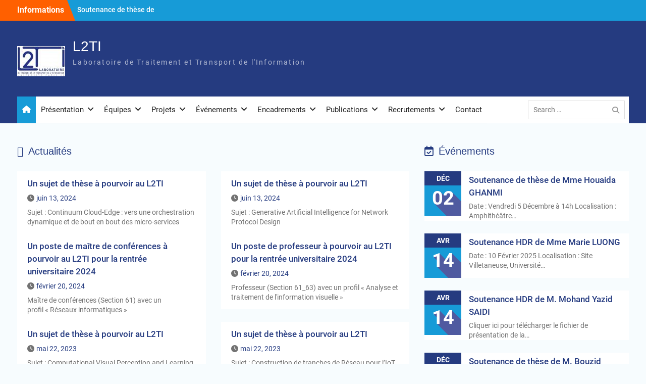

--- FILE ---
content_type: text/html; charset=UTF-8
request_url: https://www-l2ti.univ-paris13.fr/
body_size: 9916
content:
<!DOCTYPE html> <html lang="fr-FR"><head>
	    <meta charset="UTF-8">
    <meta name="viewport" content="width=device-width, initial-scale=1">
    <link rel="profile" href="http://gmpg.org/xfn/11">
    <link rel="pingback" href="https://www-l2ti.univ-paris13.fr/xmlrpc.php">
    
<meta name='robots' content='index, follow, max-image-preview:large, max-snippet:-1, max-video-preview:-1' />
	<style>img:is([sizes="auto" i], [sizes^="auto," i]) { contain-intrinsic-size: 3000px 1500px }</style>
	
	<!-- This site is optimized with the Yoast SEO plugin v26.5 - https://yoast.com/wordpress/plugins/seo/ -->
	<title>Accueil - L2TI</title>
	<link rel="canonical" href="https://www-l2ti.univ-paris13.fr/" />
	<meta property="og:locale" content="fr_FR" />
	<meta property="og:type" content="website" />
	<meta property="og:title" content="Accueil - L2TI" />
	<meta property="og:url" content="https://www-l2ti.univ-paris13.fr/" />
	<meta property="og:site_name" content="L2TI" />
	<meta property="article:modified_time" content="2019-06-19T12:50:37+00:00" />
	<meta name="twitter:card" content="summary_large_image" />
	<script type="application/ld+json" class="yoast-schema-graph">{"@context":"https://schema.org","@graph":[{"@type":"WebPage","@id":"https://www-l2ti.univ-paris13.fr/","url":"https://www-l2ti.univ-paris13.fr/","name":"Accueil - L2TI","isPartOf":{"@id":"https://www-l2ti.univ-paris13.fr/#website"},"about":{"@id":"https://www-l2ti.univ-paris13.fr/#organization"},"datePublished":"2019-02-13T08:28:53+00:00","dateModified":"2019-06-19T12:50:37+00:00","breadcrumb":{"@id":"https://www-l2ti.univ-paris13.fr/#breadcrumb"},"inLanguage":"fr-FR","potentialAction":[{"@type":"ReadAction","target":["https://www-l2ti.univ-paris13.fr/"]}]},{"@type":"BreadcrumbList","@id":"https://www-l2ti.univ-paris13.fr/#breadcrumb","itemListElement":[{"@type":"ListItem","position":1,"name":"Accueil"}]},{"@type":"WebSite","@id":"https://www-l2ti.univ-paris13.fr/#website","url":"https://www-l2ti.univ-paris13.fr/","name":"L2TI","description":"Laboratoire de Traitement et Transport de l&#039;Information","publisher":{"@id":"https://www-l2ti.univ-paris13.fr/#organization"},"potentialAction":[{"@type":"SearchAction","target":{"@type":"EntryPoint","urlTemplate":"https://www-l2ti.univ-paris13.fr/?s={search_term_string}"},"query-input":{"@type":"PropertyValueSpecification","valueRequired":true,"valueName":"search_term_string"}}],"inLanguage":"fr-FR"},{"@type":"Organization","@id":"https://www-l2ti.univ-paris13.fr/#organization","name":"L2TI","url":"https://www-l2ti.univ-paris13.fr/","logo":{"@type":"ImageObject","inLanguage":"fr-FR","@id":"https://www-l2ti.univ-paris13.fr/#/schema/logo/image/","url":"https://www-l2ti.univ-paris13.fr/wp-content/uploads/2019/01/cropped-l2tilogo-e1548673109483.jpg","contentUrl":"https://www-l2ti.univ-paris13.fr/wp-content/uploads/2019/01/cropped-l2tilogo-e1548673109483.jpg","width":95,"height":60,"caption":"L2TI"},"image":{"@id":"https://www-l2ti.univ-paris13.fr/#/schema/logo/image/"}}]}</script>
	<!-- / Yoast SEO plugin. -->


<link rel="alternate" type="application/rss+xml" title="L2TI &raquo; Flux" href="https://www-l2ti.univ-paris13.fr/feed/" />
<link rel="alternate" type="application/rss+xml" title="L2TI &raquo; Flux des commentaires" href="https://www-l2ti.univ-paris13.fr/comments/feed/" />
<script type="text/javascript">
/* <![CDATA[ */
window._wpemojiSettings = {"baseUrl":"https:\/\/s.w.org\/images\/core\/emoji\/16.0.1\/72x72\/","ext":".png","svgUrl":"https:\/\/s.w.org\/images\/core\/emoji\/16.0.1\/svg\/","svgExt":".svg","source":{"concatemoji":"https:\/\/www-l2ti.univ-paris13.fr\/wp-includes\/js\/wp-emoji-release.min.js?ver=6.8.3"}};
/*! This file is auto-generated */
!function(s,n){var o,i,e;function c(e){try{var t={supportTests:e,timestamp:(new Date).valueOf()};sessionStorage.setItem(o,JSON.stringify(t))}catch(e){}}function p(e,t,n){e.clearRect(0,0,e.canvas.width,e.canvas.height),e.fillText(t,0,0);var t=new Uint32Array(e.getImageData(0,0,e.canvas.width,e.canvas.height).data),a=(e.clearRect(0,0,e.canvas.width,e.canvas.height),e.fillText(n,0,0),new Uint32Array(e.getImageData(0,0,e.canvas.width,e.canvas.height).data));return t.every(function(e,t){return e===a[t]})}function u(e,t){e.clearRect(0,0,e.canvas.width,e.canvas.height),e.fillText(t,0,0);for(var n=e.getImageData(16,16,1,1),a=0;a<n.data.length;a++)if(0!==n.data[a])return!1;return!0}function f(e,t,n,a){switch(t){case"flag":return n(e,"\ud83c\udff3\ufe0f\u200d\u26a7\ufe0f","\ud83c\udff3\ufe0f\u200b\u26a7\ufe0f")?!1:!n(e,"\ud83c\udde8\ud83c\uddf6","\ud83c\udde8\u200b\ud83c\uddf6")&&!n(e,"\ud83c\udff4\udb40\udc67\udb40\udc62\udb40\udc65\udb40\udc6e\udb40\udc67\udb40\udc7f","\ud83c\udff4\u200b\udb40\udc67\u200b\udb40\udc62\u200b\udb40\udc65\u200b\udb40\udc6e\u200b\udb40\udc67\u200b\udb40\udc7f");case"emoji":return!a(e,"\ud83e\udedf")}return!1}function g(e,t,n,a){var r="undefined"!=typeof WorkerGlobalScope&&self instanceof WorkerGlobalScope?new OffscreenCanvas(300,150):s.createElement("canvas"),o=r.getContext("2d",{willReadFrequently:!0}),i=(o.textBaseline="top",o.font="600 32px Arial",{});return e.forEach(function(e){i[e]=t(o,e,n,a)}),i}function t(e){var t=s.createElement("script");t.src=e,t.defer=!0,s.head.appendChild(t)}"undefined"!=typeof Promise&&(o="wpEmojiSettingsSupports",i=["flag","emoji"],n.supports={everything:!0,everythingExceptFlag:!0},e=new Promise(function(e){s.addEventListener("DOMContentLoaded",e,{once:!0})}),new Promise(function(t){var n=function(){try{var e=JSON.parse(sessionStorage.getItem(o));if("object"==typeof e&&"number"==typeof e.timestamp&&(new Date).valueOf()<e.timestamp+604800&&"object"==typeof e.supportTests)return e.supportTests}catch(e){}return null}();if(!n){if("undefined"!=typeof Worker&&"undefined"!=typeof OffscreenCanvas&&"undefined"!=typeof URL&&URL.createObjectURL&&"undefined"!=typeof Blob)try{var e="postMessage("+g.toString()+"("+[JSON.stringify(i),f.toString(),p.toString(),u.toString()].join(",")+"));",a=new Blob([e],{type:"text/javascript"}),r=new Worker(URL.createObjectURL(a),{name:"wpTestEmojiSupports"});return void(r.onmessage=function(e){c(n=e.data),r.terminate(),t(n)})}catch(e){}c(n=g(i,f,p,u))}t(n)}).then(function(e){for(var t in e)n.supports[t]=e[t],n.supports.everything=n.supports.everything&&n.supports[t],"flag"!==t&&(n.supports.everythingExceptFlag=n.supports.everythingExceptFlag&&n.supports[t]);n.supports.everythingExceptFlag=n.supports.everythingExceptFlag&&!n.supports.flag,n.DOMReady=!1,n.readyCallback=function(){n.DOMReady=!0}}).then(function(){return e}).then(function(){var e;n.supports.everything||(n.readyCallback(),(e=n.source||{}).concatemoji?t(e.concatemoji):e.wpemoji&&e.twemoji&&(t(e.twemoji),t(e.wpemoji)))}))}((window,document),window._wpemojiSettings);
/* ]]> */
</script>
<style id='wp-emoji-styles-inline-css' type='text/css'>

	img.wp-smiley, img.emoji {
		display: inline !important;
		border: none !important;
		box-shadow: none !important;
		height: 1em !important;
		width: 1em !important;
		margin: 0 0.07em !important;
		vertical-align: -0.1em !important;
		background: none !important;
		padding: 0 !important;
	}
</style>
<link rel='stylesheet' id='wp-block-library-css' href='https://www-l2ti.univ-paris13.fr/wp-includes/css/dist/block-library/style.min.css?ver=6.8.3' type='text/css' media='all' />
<style id='wp-block-library-theme-inline-css' type='text/css'>
.wp-block-audio :where(figcaption){color:#555;font-size:13px;text-align:center}.is-dark-theme .wp-block-audio :where(figcaption){color:#ffffffa6}.wp-block-audio{margin:0 0 1em}.wp-block-code{border:1px solid #ccc;border-radius:4px;font-family:Menlo,Consolas,monaco,monospace;padding:.8em 1em}.wp-block-embed :where(figcaption){color:#555;font-size:13px;text-align:center}.is-dark-theme .wp-block-embed :where(figcaption){color:#ffffffa6}.wp-block-embed{margin:0 0 1em}.blocks-gallery-caption{color:#555;font-size:13px;text-align:center}.is-dark-theme .blocks-gallery-caption{color:#ffffffa6}:root :where(.wp-block-image figcaption){color:#555;font-size:13px;text-align:center}.is-dark-theme :root :where(.wp-block-image figcaption){color:#ffffffa6}.wp-block-image{margin:0 0 1em}.wp-block-pullquote{border-bottom:4px solid;border-top:4px solid;color:currentColor;margin-bottom:1.75em}.wp-block-pullquote cite,.wp-block-pullquote footer,.wp-block-pullquote__citation{color:currentColor;font-size:.8125em;font-style:normal;text-transform:uppercase}.wp-block-quote{border-left:.25em solid;margin:0 0 1.75em;padding-left:1em}.wp-block-quote cite,.wp-block-quote footer{color:currentColor;font-size:.8125em;font-style:normal;position:relative}.wp-block-quote:where(.has-text-align-right){border-left:none;border-right:.25em solid;padding-left:0;padding-right:1em}.wp-block-quote:where(.has-text-align-center){border:none;padding-left:0}.wp-block-quote.is-large,.wp-block-quote.is-style-large,.wp-block-quote:where(.is-style-plain){border:none}.wp-block-search .wp-block-search__label{font-weight:700}.wp-block-search__button{border:1px solid #ccc;padding:.375em .625em}:where(.wp-block-group.has-background){padding:1.25em 2.375em}.wp-block-separator.has-css-opacity{opacity:.4}.wp-block-separator{border:none;border-bottom:2px solid;margin-left:auto;margin-right:auto}.wp-block-separator.has-alpha-channel-opacity{opacity:1}.wp-block-separator:not(.is-style-wide):not(.is-style-dots){width:100px}.wp-block-separator.has-background:not(.is-style-dots){border-bottom:none;height:1px}.wp-block-separator.has-background:not(.is-style-wide):not(.is-style-dots){height:2px}.wp-block-table{margin:0 0 1em}.wp-block-table td,.wp-block-table th{word-break:normal}.wp-block-table :where(figcaption){color:#555;font-size:13px;text-align:center}.is-dark-theme .wp-block-table :where(figcaption){color:#ffffffa6}.wp-block-video :where(figcaption){color:#555;font-size:13px;text-align:center}.is-dark-theme .wp-block-video :where(figcaption){color:#ffffffa6}.wp-block-video{margin:0 0 1em}:root :where(.wp-block-template-part.has-background){margin-bottom:0;margin-top:0;padding:1.25em 2.375em}
</style>
<style id='classic-theme-styles-inline-css' type='text/css'>
/*! This file is auto-generated */
.wp-block-button__link{color:#fff;background-color:#32373c;border-radius:9999px;box-shadow:none;text-decoration:none;padding:calc(.667em + 2px) calc(1.333em + 2px);font-size:1.125em}.wp-block-file__button{background:#32373c;color:#fff;text-decoration:none}
</style>
<style id='global-styles-inline-css' type='text/css'>
:root{--wp--preset--aspect-ratio--square: 1;--wp--preset--aspect-ratio--4-3: 4/3;--wp--preset--aspect-ratio--3-4: 3/4;--wp--preset--aspect-ratio--3-2: 3/2;--wp--preset--aspect-ratio--2-3: 2/3;--wp--preset--aspect-ratio--16-9: 16/9;--wp--preset--aspect-ratio--9-16: 9/16;--wp--preset--color--black: #000;--wp--preset--color--cyan-bluish-gray: #abb8c3;--wp--preset--color--white: #ffffff;--wp--preset--color--pale-pink: #f78da7;--wp--preset--color--vivid-red: #cf2e2e;--wp--preset--color--luminous-vivid-orange: #ff6900;--wp--preset--color--luminous-vivid-amber: #fcb900;--wp--preset--color--light-green-cyan: #7bdcb5;--wp--preset--color--vivid-green-cyan: #00d084;--wp--preset--color--pale-cyan-blue: #8ed1fc;--wp--preset--color--vivid-cyan-blue: #0693e3;--wp--preset--color--vivid-purple: #9b51e0;--wp--preset--color--gray: #727272;--wp--preset--color--blue: #179bd7;--wp--preset--color--navy-blue: #253b80;--wp--preset--color--light-blue: #f7fcfe;--wp--preset--color--orange: #ff6000;--wp--preset--color--green: #77a464;--wp--preset--color--red: #e4572e;--wp--preset--color--yellow: #f4a024;--wp--preset--gradient--vivid-cyan-blue-to-vivid-purple: linear-gradient(135deg,rgba(6,147,227,1) 0%,rgb(155,81,224) 100%);--wp--preset--gradient--light-green-cyan-to-vivid-green-cyan: linear-gradient(135deg,rgb(122,220,180) 0%,rgb(0,208,130) 100%);--wp--preset--gradient--luminous-vivid-amber-to-luminous-vivid-orange: linear-gradient(135deg,rgba(252,185,0,1) 0%,rgba(255,105,0,1) 100%);--wp--preset--gradient--luminous-vivid-orange-to-vivid-red: linear-gradient(135deg,rgba(255,105,0,1) 0%,rgb(207,46,46) 100%);--wp--preset--gradient--very-light-gray-to-cyan-bluish-gray: linear-gradient(135deg,rgb(238,238,238) 0%,rgb(169,184,195) 100%);--wp--preset--gradient--cool-to-warm-spectrum: linear-gradient(135deg,rgb(74,234,220) 0%,rgb(151,120,209) 20%,rgb(207,42,186) 40%,rgb(238,44,130) 60%,rgb(251,105,98) 80%,rgb(254,248,76) 100%);--wp--preset--gradient--blush-light-purple: linear-gradient(135deg,rgb(255,206,236) 0%,rgb(152,150,240) 100%);--wp--preset--gradient--blush-bordeaux: linear-gradient(135deg,rgb(254,205,165) 0%,rgb(254,45,45) 50%,rgb(107,0,62) 100%);--wp--preset--gradient--luminous-dusk: linear-gradient(135deg,rgb(255,203,112) 0%,rgb(199,81,192) 50%,rgb(65,88,208) 100%);--wp--preset--gradient--pale-ocean: linear-gradient(135deg,rgb(255,245,203) 0%,rgb(182,227,212) 50%,rgb(51,167,181) 100%);--wp--preset--gradient--electric-grass: linear-gradient(135deg,rgb(202,248,128) 0%,rgb(113,206,126) 100%);--wp--preset--gradient--midnight: linear-gradient(135deg,rgb(2,3,129) 0%,rgb(40,116,252) 100%);--wp--preset--font-size--small: 13px;--wp--preset--font-size--medium: 20px;--wp--preset--font-size--large: 30px;--wp--preset--font-size--x-large: 42px;--wp--preset--font-size--normal: 14px;--wp--preset--font-size--huge: 36px;--wp--preset--spacing--20: 0.44rem;--wp--preset--spacing--30: 0.67rem;--wp--preset--spacing--40: 1rem;--wp--preset--spacing--50: 1.5rem;--wp--preset--spacing--60: 2.25rem;--wp--preset--spacing--70: 3.38rem;--wp--preset--spacing--80: 5.06rem;--wp--preset--shadow--natural: 6px 6px 9px rgba(0, 0, 0, 0.2);--wp--preset--shadow--deep: 12px 12px 50px rgba(0, 0, 0, 0.4);--wp--preset--shadow--sharp: 6px 6px 0px rgba(0, 0, 0, 0.2);--wp--preset--shadow--outlined: 6px 6px 0px -3px rgba(255, 255, 255, 1), 6px 6px rgba(0, 0, 0, 1);--wp--preset--shadow--crisp: 6px 6px 0px rgba(0, 0, 0, 1);}:where(.is-layout-flex){gap: 0.5em;}:where(.is-layout-grid){gap: 0.5em;}body .is-layout-flex{display: flex;}.is-layout-flex{flex-wrap: wrap;align-items: center;}.is-layout-flex > :is(*, div){margin: 0;}body .is-layout-grid{display: grid;}.is-layout-grid > :is(*, div){margin: 0;}:where(.wp-block-columns.is-layout-flex){gap: 2em;}:where(.wp-block-columns.is-layout-grid){gap: 2em;}:where(.wp-block-post-template.is-layout-flex){gap: 1.25em;}:where(.wp-block-post-template.is-layout-grid){gap: 1.25em;}.has-black-color{color: var(--wp--preset--color--black) !important;}.has-cyan-bluish-gray-color{color: var(--wp--preset--color--cyan-bluish-gray) !important;}.has-white-color{color: var(--wp--preset--color--white) !important;}.has-pale-pink-color{color: var(--wp--preset--color--pale-pink) !important;}.has-vivid-red-color{color: var(--wp--preset--color--vivid-red) !important;}.has-luminous-vivid-orange-color{color: var(--wp--preset--color--luminous-vivid-orange) !important;}.has-luminous-vivid-amber-color{color: var(--wp--preset--color--luminous-vivid-amber) !important;}.has-light-green-cyan-color{color: var(--wp--preset--color--light-green-cyan) !important;}.has-vivid-green-cyan-color{color: var(--wp--preset--color--vivid-green-cyan) !important;}.has-pale-cyan-blue-color{color: var(--wp--preset--color--pale-cyan-blue) !important;}.has-vivid-cyan-blue-color{color: var(--wp--preset--color--vivid-cyan-blue) !important;}.has-vivid-purple-color{color: var(--wp--preset--color--vivid-purple) !important;}.has-black-background-color{background-color: var(--wp--preset--color--black) !important;}.has-cyan-bluish-gray-background-color{background-color: var(--wp--preset--color--cyan-bluish-gray) !important;}.has-white-background-color{background-color: var(--wp--preset--color--white) !important;}.has-pale-pink-background-color{background-color: var(--wp--preset--color--pale-pink) !important;}.has-vivid-red-background-color{background-color: var(--wp--preset--color--vivid-red) !important;}.has-luminous-vivid-orange-background-color{background-color: var(--wp--preset--color--luminous-vivid-orange) !important;}.has-luminous-vivid-amber-background-color{background-color: var(--wp--preset--color--luminous-vivid-amber) !important;}.has-light-green-cyan-background-color{background-color: var(--wp--preset--color--light-green-cyan) !important;}.has-vivid-green-cyan-background-color{background-color: var(--wp--preset--color--vivid-green-cyan) !important;}.has-pale-cyan-blue-background-color{background-color: var(--wp--preset--color--pale-cyan-blue) !important;}.has-vivid-cyan-blue-background-color{background-color: var(--wp--preset--color--vivid-cyan-blue) !important;}.has-vivid-purple-background-color{background-color: var(--wp--preset--color--vivid-purple) !important;}.has-black-border-color{border-color: var(--wp--preset--color--black) !important;}.has-cyan-bluish-gray-border-color{border-color: var(--wp--preset--color--cyan-bluish-gray) !important;}.has-white-border-color{border-color: var(--wp--preset--color--white) !important;}.has-pale-pink-border-color{border-color: var(--wp--preset--color--pale-pink) !important;}.has-vivid-red-border-color{border-color: var(--wp--preset--color--vivid-red) !important;}.has-luminous-vivid-orange-border-color{border-color: var(--wp--preset--color--luminous-vivid-orange) !important;}.has-luminous-vivid-amber-border-color{border-color: var(--wp--preset--color--luminous-vivid-amber) !important;}.has-light-green-cyan-border-color{border-color: var(--wp--preset--color--light-green-cyan) !important;}.has-vivid-green-cyan-border-color{border-color: var(--wp--preset--color--vivid-green-cyan) !important;}.has-pale-cyan-blue-border-color{border-color: var(--wp--preset--color--pale-cyan-blue) !important;}.has-vivid-cyan-blue-border-color{border-color: var(--wp--preset--color--vivid-cyan-blue) !important;}.has-vivid-purple-border-color{border-color: var(--wp--preset--color--vivid-purple) !important;}.has-vivid-cyan-blue-to-vivid-purple-gradient-background{background: var(--wp--preset--gradient--vivid-cyan-blue-to-vivid-purple) !important;}.has-light-green-cyan-to-vivid-green-cyan-gradient-background{background: var(--wp--preset--gradient--light-green-cyan-to-vivid-green-cyan) !important;}.has-luminous-vivid-amber-to-luminous-vivid-orange-gradient-background{background: var(--wp--preset--gradient--luminous-vivid-amber-to-luminous-vivid-orange) !important;}.has-luminous-vivid-orange-to-vivid-red-gradient-background{background: var(--wp--preset--gradient--luminous-vivid-orange-to-vivid-red) !important;}.has-very-light-gray-to-cyan-bluish-gray-gradient-background{background: var(--wp--preset--gradient--very-light-gray-to-cyan-bluish-gray) !important;}.has-cool-to-warm-spectrum-gradient-background{background: var(--wp--preset--gradient--cool-to-warm-spectrum) !important;}.has-blush-light-purple-gradient-background{background: var(--wp--preset--gradient--blush-light-purple) !important;}.has-blush-bordeaux-gradient-background{background: var(--wp--preset--gradient--blush-bordeaux) !important;}.has-luminous-dusk-gradient-background{background: var(--wp--preset--gradient--luminous-dusk) !important;}.has-pale-ocean-gradient-background{background: var(--wp--preset--gradient--pale-ocean) !important;}.has-electric-grass-gradient-background{background: var(--wp--preset--gradient--electric-grass) !important;}.has-midnight-gradient-background{background: var(--wp--preset--gradient--midnight) !important;}.has-small-font-size{font-size: var(--wp--preset--font-size--small) !important;}.has-medium-font-size{font-size: var(--wp--preset--font-size--medium) !important;}.has-large-font-size{font-size: var(--wp--preset--font-size--large) !important;}.has-x-large-font-size{font-size: var(--wp--preset--font-size--x-large) !important;}
:where(.wp-block-post-template.is-layout-flex){gap: 1.25em;}:where(.wp-block-post-template.is-layout-grid){gap: 1.25em;}
:where(.wp-block-columns.is-layout-flex){gap: 2em;}:where(.wp-block-columns.is-layout-grid){gap: 2em;}
:root :where(.wp-block-pullquote){font-size: 1.5em;line-height: 1.6;}
</style>
<link rel='stylesheet' id='university-hub-font-awesome-css' href='https://www-l2ti.univ-paris13.fr/wp-content/themes/university-hub/third-party/font-awesome/css/font-awesome.min.css?ver=6.7.2' type='text/css' media='all' />
<link rel='stylesheet' id='university-hub-google-fonts-css' href='https://www-l2ti.univ-paris13.fr/wp-content/fonts/14f8737d35cb6a1cd63f22a0348a875b.css' type='text/css' media='all' />
<link rel='stylesheet' id='university-hub-style-css' href='https://www-l2ti.univ-paris13.fr/wp-content/themes/university-hub/style.css?ver=20251202-125631' type='text/css' media='all' />
<link rel='stylesheet' id='university-hub-block-style-css' href='https://www-l2ti.univ-paris13.fr/wp-content/themes/university-hub/css/blocks.css?ver=20211006' type='text/css' media='all' />
<link rel='stylesheet' id='tablepress-default-css' href='https://www-l2ti.univ-paris13.fr/wp-content/tablepress-combined.min.css?ver=51' type='text/css' media='all' />
<script type="text/javascript" src="https://www-l2ti.univ-paris13.fr/wp-includes/js/jquery/jquery.min.js?ver=3.7.1" id="jquery-core-js"></script>
<script type="text/javascript" src="https://www-l2ti.univ-paris13.fr/wp-includes/js/jquery/jquery-migrate.min.js?ver=3.4.1" id="jquery-migrate-js"></script>
<link rel="EditURI" type="application/rsd+xml" title="RSD" href="https://www-l2ti.univ-paris13.fr/xmlrpc.php?rsd" />
<link rel="alternate" title="oEmbed (JSON)" type="application/json+oembed" href="https://www-l2ti.univ-paris13.fr/wp-json/oembed/1.0/embed?url=https%3A%2F%2Fwww-l2ti.univ-paris13.fr%2F" />
<link rel="alternate" title="oEmbed (XML)" type="text/xml+oembed" href="https://www-l2ti.univ-paris13.fr/wp-json/oembed/1.0/embed?url=https%3A%2F%2Fwww-l2ti.univ-paris13.fr%2F&#038;format=xml" />
<link rel="icon" href="https://www-l2ti.univ-paris13.fr/wp-content/uploads/2023/10/cropped-cropped-l2tilogo-32x32.jpg" sizes="32x32" />
<link rel="icon" href="https://www-l2ti.univ-paris13.fr/wp-content/uploads/2023/10/cropped-cropped-l2tilogo-192x192.jpg" sizes="192x192" />
<link rel="apple-touch-icon" href="https://www-l2ti.univ-paris13.fr/wp-content/uploads/2023/10/cropped-cropped-l2tilogo-180x180.jpg" />
<meta name="msapplication-TileImage" content="https://www-l2ti.univ-paris13.fr/wp-content/uploads/2023/10/cropped-cropped-l2tilogo-270x270.jpg" />
</head>

<body class="home wp-singular page-template-default page page-id-999 wp-custom-logo wp-embed-responsive wp-theme-university-hub group-blog home-content-not-enabled global-layout-left-sidebar slider-disabled">

	
	    <div id="page" class="hfeed site">
    <a class="skip-link screen-reader-text" href="#content">Skip to content</a>
    		<div id="tophead">
			<div class="container">
									<div class="top-news">
						<span class="top-news-title">
												Informations						</span>
								<div id="news-ticker">
			<div class="news-ticker-inner-wrap">
									<div class="list">
						<a href="https://www-l2ti.univ-paris13.fr/2025/12/02/soutenance-de-these-de-mme-houaida-ghanmi/">Soutenance de thèse de Mme Houaida GHANMI</a>
					</div>
									<div class="list">
						<a href="https://www-l2ti.univ-paris13.fr/2025/04/14/soutenance-hdr-de-mme-marie-luong/">Soutenance HDR de Mme Marie LUONG</a>
					</div>
									<div class="list">
						<a href="https://www-l2ti.univ-paris13.fr/2025/04/14/soutenance-hdr-de-m-mohand-yazid-saidi/">Soutenance HDR de M. Mohand Yazid SAIDI</a>
					</div>
							</div> <!-- .news-ticker-inner-wrap -->
		</div><!-- #news-ticker -->
							</div> <!-- #top-news -->
				
									<div id="header-social">
						<div class="widget university_hub_widget_social"></div>					</div><!-- #header-social -->
				
							</div> <!-- .container -->
		</div><!--  #tophead -->
		<header id="masthead" class="site-header" role="banner"><div class="container">			    <div class="site-branding">

			<a href="https://www-l2ti.univ-paris13.fr/" class="custom-logo-link" rel="home" aria-current="page"><img width="95" height="60" src="https://www-l2ti.univ-paris13.fr/wp-content/uploads/2019/01/cropped-l2tilogo-e1548673109483.jpg" class="custom-logo" alt="L2TI" decoding="async" /></a>
													<div id="site-identity">
																		<h1 class="site-title"><a href="https://www-l2ti.univ-paris13.fr/" rel="home">L2TI</a></h1>
																						<p class="site-description">Laboratoire de Traitement et Transport de l&#039;Information</p>
									</div><!-- #site-identity -->
				    </div><!-- .site-branding -->
	    		<div id="quick-contact">
					</div><!-- #quick-contact -->

	    <div id="main-nav">
	    	<div class="menu-wrapper">
	    		<button id="menu-toggle" class="menu-toggle" aria-controls="main-menu" aria-expanded="false">
					<i class="fa fa-bars"></i>
          			<i class="fa fa-close"></i>
		    		<span class="menu-label">Menu</span>
		    	</button>

				<div class="menu-inside-wrapper">
					 <nav id="site-navigation" class="main-navigation" role="navigation">
						<div class="menu-menu-pricipal-container"><ul id="primary-menu" class="menu"><li id="menu-item-1003" class="menu-item menu-item-type-post_type menu-item-object-page menu-item-home current-menu-item page_item page-item-999 current_page_item menu-item-1003"><a href="https://www-l2ti.univ-paris13.fr/" aria-current="page"><i class="fa fa-home" aria-hidden="true"></i></a></li>
<li id="menu-item-926" class="menu-item menu-item-type-custom menu-item-object-custom menu-item-has-children menu-item-926"><a href="#">Présentation</a>
<ul class="sub-menu">
	<li id="menu-item-69" class="menu-item menu-item-type-post_type menu-item-object-page menu-item-69"><a href="https://www-l2ti.univ-paris13.fr/le-laboratoire/">Le laboratoire</a></li>
	<li id="menu-item-2428" class="menu-item menu-item-type-post_type menu-item-object-page menu-item-2428"><a href="https://www-l2ti.univ-paris13.fr/membres/">Membres</a></li>
	<li id="menu-item-1350" class="menu-item menu-item-type-post_type menu-item-object-page menu-item-1350"><a href="https://www-l2ti.univ-paris13.fr/chercheurs-invites/">Chercheurs invités</a></li>
	<li id="menu-item-67" class="menu-item menu-item-type-post_type menu-item-object-page menu-item-67"><a href="https://www-l2ti.univ-paris13.fr/les-anciens/">Anciens membres</a></li>
</ul>
</li>
<li id="menu-item-927" class="menu-item menu-item-type-custom menu-item-object-custom menu-item-has-children menu-item-927"><a href="#">Équipes</a>
<ul class="sub-menu">
	<li id="menu-item-75" class="menu-item menu-item-type-post_type menu-item-object-page menu-item-75"><a href="https://www-l2ti.univ-paris13.fr/multimedia/">Multimédia</a></li>
	<li id="menu-item-74" class="menu-item menu-item-type-post_type menu-item-object-page menu-item-74"><a href="https://www-l2ti.univ-paris13.fr/reseaux/">Réseaux</a></li>
</ul>
</li>
<li id="menu-item-928" class="menu-item menu-item-type-custom menu-item-object-custom menu-item-has-children menu-item-928"><a href="#">Projets</a>
<ul class="sub-menu">
	<li id="menu-item-3285" class="menu-item menu-item-type-custom menu-item-object-custom menu-item-has-children menu-item-3285"><a href="#">Contrats de recherche</a>
	<ul class="sub-menu">
		<li id="menu-item-3259" class="menu-item menu-item-type-post_type menu-item-object-page menu-item-3259"><a href="https://www-l2ti.univ-paris13.fr/contrats-recherche-multimedia/">Equipe Multimédia</a></li>
		<li id="menu-item-3284" class="menu-item menu-item-type-post_type menu-item-object-page menu-item-3284"><a href="https://www-l2ti.univ-paris13.fr/contrats-recherche-reseaux/">Equipe Réseaux</a></li>
	</ul>
</li>
</ul>
</li>
<li id="menu-item-929" class="menu-item menu-item-type-custom menu-item-object-custom menu-item-has-children menu-item-929"><a href="#">Événements</a>
<ul class="sub-menu">
	<li id="menu-item-2508" class="menu-item menu-item-type-post_type menu-item-object-page menu-item-2508"><a href="https://www-l2ti.univ-paris13.fr/seminaires-du-laboratoire/">Séminaires du laboratoire</a></li>
	<li id="menu-item-2486" class="menu-item menu-item-type-post_type menu-item-object-page menu-item-2486"><a href="https://www-l2ti.univ-paris13.fr/seminaires-de-lequipe-multimedia/">Séminaires de l’équipe Multimédia</a></li>
	<li id="menu-item-2494" class="menu-item menu-item-type-post_type menu-item-object-page menu-item-2494"><a href="https://www-l2ti.univ-paris13.fr/seminaires-de-lequipe-reseaux/">Séminaires de l’équipe Réseaux</a></li>
	<li id="menu-item-2500" class="menu-item menu-item-type-post_type menu-item-object-page menu-item-2500"><a href="https://www-l2ti.univ-paris13.fr/seminaires-des-doctorants/">Séminaires des doctorants</a></li>
	<li id="menu-item-149" class="menu-item menu-item-type-post_type menu-item-object-page menu-item-149"><a href="https://www-l2ti.univ-paris13.fr/conferences-et-ecoles/">Conférences, colloques et écoles</a></li>
</ul>
</li>
<li id="menu-item-2525" class="menu-item menu-item-type-custom menu-item-object-custom menu-item-has-children menu-item-2525"><a href="#">Encadrements</a>
<ul class="sub-menu">
	<li id="menu-item-2553" class="menu-item menu-item-type-custom menu-item-object-custom menu-item-has-children menu-item-2553"><a href="#">Stagiaires</a>
	<ul class="sub-menu">
		<li id="menu-item-2566" class="menu-item menu-item-type-post_type menu-item-object-page menu-item-2566"><a href="https://www-l2ti.univ-paris13.fr/stagiaires-de-lequipe-multimedia/">Stagiaires de l’équipe Multimédia</a></li>
		<li id="menu-item-2579" class="menu-item menu-item-type-post_type menu-item-object-page menu-item-2579"><a href="https://www-l2ti.univ-paris13.fr/stagiaires-de-lequipe-reseaux/">Stagiaires de l’équipe Réseaux</a></li>
	</ul>
</li>
	<li id="menu-item-2555" class="menu-item menu-item-type-custom menu-item-object-custom menu-item-has-children menu-item-2555"><a href="#">Thèses / HDR</a>
	<ul class="sub-menu">
		<li id="menu-item-2584" class="menu-item menu-item-type-post_type menu-item-object-page menu-item-2584"><a href="https://www-l2ti.univ-paris13.fr/theses-hdr-de-lequipe-multimedia/">Thèses / HDR de l’équipe Multimédia</a></li>
		<li id="menu-item-2556" class="menu-item menu-item-type-post_type menu-item-object-page menu-item-2556"><a href="https://www-l2ti.univ-paris13.fr/theses-hdr-de-lequipe-reseaux/">Thèses / HDR de l’équipe Réseaux</a></li>
	</ul>
</li>
</ul>
</li>
<li id="menu-item-931" class="menu-item menu-item-type-custom menu-item-object-custom menu-item-has-children menu-item-931"><a href="#">Publications</a>
<ul class="sub-menu">
	<li id="menu-item-3723" class="menu-item menu-item-type-custom menu-item-object-custom menu-item-has-children menu-item-3723"><a href="#">Equipe Multimédia</a>
	<ul class="sub-menu">
		<li id="menu-item-2759" class="menu-item menu-item-type-post_type menu-item-object-page menu-item-2759"><a href="https://www-l2ti.univ-paris13.fr/articles-multimedia-revues/">Revues internationales</a></li>
		<li id="menu-item-2762" class="menu-item menu-item-type-post_type menu-item-object-page menu-item-2762"><a href="https://www-l2ti.univ-paris13.fr/articles-multimedia-conferences/">Conférences internationales</a></li>
	</ul>
</li>
	<li id="menu-item-3724" class="menu-item menu-item-type-custom menu-item-object-custom menu-item-has-children menu-item-3724"><a href="#">Equipe Réseaux</a>
	<ul class="sub-menu">
		<li id="menu-item-3178" class="menu-item menu-item-type-post_type menu-item-object-page menu-item-3178"><a href="https://www-l2ti.univ-paris13.fr/articles-reseaux-revues/">Revues internationales</a></li>
		<li id="menu-item-3237" class="menu-item menu-item-type-post_type menu-item-object-page menu-item-3237"><a href="https://www-l2ti.univ-paris13.fr/articles-reseaux-conferences/">Conférences internationales</a></li>
	</ul>
</li>
</ul>
</li>
<li id="menu-item-930" class="menu-item menu-item-type-custom menu-item-object-custom menu-item-has-children menu-item-930"><a href="#">Recrutements</a>
<ul class="sub-menu">
	<li id="menu-item-3286" class="menu-item menu-item-type-custom menu-item-object-custom menu-item-has-children menu-item-3286"><a href="#">Stages et thèses</a>
	<ul class="sub-menu">
		<li id="menu-item-3292" class="menu-item menu-item-type-post_type menu-item-object-page menu-item-3292"><a href="https://www-l2ti.univ-paris13.fr/stages-theses-multimedia/">Equipe Multimédia</a></li>
		<li id="menu-item-3291" class="menu-item menu-item-type-post_type menu-item-object-page menu-item-3291"><a href="https://www-l2ti.univ-paris13.fr/stages-theses-reseaux/">Equipe Réseaux</a></li>
	</ul>
</li>
	<li id="menu-item-3293" class="menu-item menu-item-type-custom menu-item-object-custom menu-item-has-children menu-item-3293"><a href="#">Postdocs-ATER</a>
	<ul class="sub-menu">
		<li id="menu-item-3300" class="menu-item menu-item-type-post_type menu-item-object-page menu-item-3300"><a href="https://www-l2ti.univ-paris13.fr/postdocs-ater-multimedia/">Equipe Multimédia</a></li>
		<li id="menu-item-3299" class="menu-item menu-item-type-post_type menu-item-object-page menu-item-3299"><a href="https://www-l2ti.univ-paris13.fr/postdocs-ater-reseaux/">Equipe Réseaux</a></li>
	</ul>
</li>
	<li id="menu-item-3294" class="menu-item menu-item-type-custom menu-item-object-custom menu-item-has-children menu-item-3294"><a href="#">Enseignants-chercheurs</a>
	<ul class="sub-menu">
		<li id="menu-item-3306" class="menu-item menu-item-type-post_type menu-item-object-page menu-item-3306"><a href="https://www-l2ti.univ-paris13.fr/enseignants-chercheurs-multimedia/">Equipe Multimédia</a></li>
		<li id="menu-item-3305" class="menu-item menu-item-type-post_type menu-item-object-page menu-item-3305"><a href="https://www-l2ti.univ-paris13.fr/enseignants-chercheurs-reseaux/">Equipe Réseaux</a></li>
	</ul>
</li>
	<li id="menu-item-159" class="menu-item menu-item-type-post_type menu-item-object-page menu-item-159"><a href="https://www-l2ti.univ-paris13.fr/administratifs-et-ingenieurs/">Administratifs et ingénieurs</a></li>
</ul>
</li>
<li id="menu-item-51" class="menu-item menu-item-type-post_type menu-item-object-page menu-item-51"><a href="https://www-l2ti.univ-paris13.fr/contact/">Contact</a></li>
</ul></div>					</nav><!-- #site-navigation -->

								        				        <div class="header-search-box">
				        	<div class="search-box-wrap">
	<form role="search" method="get" class="search-form" action="https://www-l2ti.univ-paris13.fr/">
		<label>
		<span class="screen-reader-text">Search for:</span>
			<input class="search-field" placeholder="Search &hellip;" value="" name="s" type="search">
		</label>
		<input class="search-submit" value="&#xf002;" type="submit">
	</form><!-- .search-form -->
</div><!-- .search-box-wrap -->
				        </div>
		        	
				</div>
			</div>
	    </div> <!-- #main-nav -->
	        </div><!-- .container --></header><!-- #masthead -->
	<div id="front-page-home-sections" class="widget-area"><div id="university-hub-news-and-events" class="home-section-news-and-events">
	<div class="container">
		<div class="inner-wrapper">
			<div class="recent-news">
				<h2>Actualités</h2>
				
									<div class="inner-wrapper">

						
							<div class="news-post">
								
								<div class="news-content">
									<h3><a href="https://www-l2ti.univ-paris13.fr/2024/06/13/un-sujet-de-these-a-pourvoir-au-l2ti-9/">Un sujet de thèse à pourvoir au L2TI</a></h3>
									<div class="block-meta">
										<span class="posted-on"><a href="https://www-l2ti.univ-paris13.fr/2024/06/13/un-sujet-de-these-a-pourvoir-au-l2ti-9/">juin 13, 2024</a></span>
																			</div><!-- .block-meta -->
									<p>Sujet : Continuum Cloud-Edge : vers une orchestration dynamique et de bout en bout des micro-services</p>
								</div><!-- .news-content -->

							</div><!-- .news-post -->
						
							<div class="news-post">
								
								<div class="news-content">
									<h3><a href="https://www-l2ti.univ-paris13.fr/2024/06/13/un-sujet-de-these-a-pourvoir-au-l2ti-8/">Un sujet de thèse à pourvoir au L2TI</a></h3>
									<div class="block-meta">
										<span class="posted-on"><a href="https://www-l2ti.univ-paris13.fr/2024/06/13/un-sujet-de-these-a-pourvoir-au-l2ti-8/">juin 13, 2024</a></span>
																			</div><!-- .block-meta -->
									<p>Sujet : Generative Artificial Intelligence for Network Protocol Design</p>
								</div><!-- .news-content -->

							</div><!-- .news-post -->
						
							<div class="news-post">
								
								<div class="news-content">
									<h3><a href="https://www-l2ti.univ-paris13.fr/2024/02/20/un-poste-de-maitre-de-conferences-a-pourvoir-au-l2ti-pour-la-rentree-universitaire-2024/">Un poste de maître de conférences à pourvoir au L2TI pour la rentrée universitaire 2024</a></h3>
									<div class="block-meta">
										<span class="posted-on"><a href="https://www-l2ti.univ-paris13.fr/2024/02/20/un-poste-de-maitre-de-conferences-a-pourvoir-au-l2ti-pour-la-rentree-universitaire-2024/">février 20, 2024</a></span>
																			</div><!-- .block-meta -->
									<p>Maître de conférences (Section 61) avec un profil « Réseaux informatiques »</p>
								</div><!-- .news-content -->

							</div><!-- .news-post -->
						
							<div class="news-post">
								
								<div class="news-content">
									<h3><a href="https://www-l2ti.univ-paris13.fr/2024/02/20/un-poste-de-professeur-a-pourvoir-au-l2ti-pour-la-rentree-universitaire-2024/">Un poste de professeur à pourvoir au L2TI pour la rentrée universitaire 2024</a></h3>
									<div class="block-meta">
										<span class="posted-on"><a href="https://www-l2ti.univ-paris13.fr/2024/02/20/un-poste-de-professeur-a-pourvoir-au-l2ti-pour-la-rentree-universitaire-2024/">février 20, 2024</a></span>
																			</div><!-- .block-meta -->
									<p>Professeur (Section 61_63) avec un profil « Analyse et traitement de l'information visuelle »</p>
								</div><!-- .news-content -->

							</div><!-- .news-post -->
						
							<div class="news-post">
								
								<div class="news-content">
									<h3><a href="https://www-l2ti.univ-paris13.fr/2023/05/22/un-sujet-de-these-a-pourvoir-au-l2ti-7/">Un sujet de thèse à pourvoir au L2TI</a></h3>
									<div class="block-meta">
										<span class="posted-on"><a href="https://www-l2ti.univ-paris13.fr/2023/05/22/un-sujet-de-these-a-pourvoir-au-l2ti-7/">mai 22, 2023</a></span>
																			</div><!-- .block-meta -->
									<p>Sujet : Computational Visual Perception and Learning Framework for Quality-Driven Medical Imaging</p>
								</div><!-- .news-content -->

							</div><!-- .news-post -->
						
							<div class="news-post">
								
								<div class="news-content">
									<h3><a href="https://www-l2ti.univ-paris13.fr/2023/05/22/un-sujet-de-these-a-pourvoir-au-l2ti-6/">Un sujet de thèse à pourvoir au L2TI</a></h3>
									<div class="block-meta">
										<span class="posted-on"><a href="https://www-l2ti.univ-paris13.fr/2023/05/22/un-sujet-de-these-a-pourvoir-au-l2ti-6/">mai 22, 2023</a></span>
																			</div><!-- .block-meta -->
									<p>Sujet : Construction de tranches de Réseau pour l’IoT en utilisant le SDN pour adapter de façon autonome et dynamique&hellip;</p>
								</div><!-- .news-content -->

							</div><!-- .news-post -->
						
							<div class="news-post">
								
								<div class="news-content">
									<h3><a href="https://www-l2ti.univ-paris13.fr/2023/05/22/un-sujet-de-these-a-pourvoir-au-l2ti-5/">Un sujet de thèse à pourvoir au L2TI</a></h3>
									<div class="block-meta">
										<span class="posted-on"><a href="https://www-l2ti.univ-paris13.fr/2023/05/22/un-sujet-de-these-a-pourvoir-au-l2ti-5/">mai 22, 2023</a></span>
																			</div><!-- .block-meta -->
									<p>Sujet : Sélection et optimisation des technologies véhiculaires pour la connectivité de bout-en-bout et la continuité de services des applications</p>
								</div><!-- .news-content -->

							</div><!-- .news-post -->
						
							<div class="news-post">
								
								<div class="news-content">
									<h3><a href="https://www-l2ti.univ-paris13.fr/2023/04/26/un-poste-dater-a-pourvoir-au-l2ti-pour-lannee-universitaire-2023-2024/">Un poste d&rsquo;ATER à pourvoir au L2TI pour l&rsquo;année universitaire 2023-2024</a></h3>
									<div class="block-meta">
										<span class="posted-on"><a href="https://www-l2ti.univ-paris13.fr/2023/04/26/un-poste-dater-a-pourvoir-au-l2ti-pour-lannee-universitaire-2023-2024/">avril 26, 2023</a></span>
																			</div><!-- .block-meta -->
									<p>ATER (Section 61-63) avec un profil « traitement du signal et électronique »</p>
								</div><!-- .news-content -->

							</div><!-- .news-post -->
						
							<div class="news-post">
								
								<div class="news-content">
									<h3><a href="https://www-l2ti.univ-paris13.fr/2022/02/09/un-poste-de-professeur-a-pourvoir-au-l2ti/">Un poste de professeur à pourvoir au L2TI pour la rentrée universitaire 2022</a></h3>
									<div class="block-meta">
										<span class="posted-on"><a href="https://www-l2ti.univ-paris13.fr/2022/02/09/un-poste-de-professeur-a-pourvoir-au-l2ti/">février 09, 2022</a></span>
																			</div><!-- .block-meta -->
									<p>Professeur (Section 61) avec un profil « réseaux informatiques »</p>
								</div><!-- .news-content -->

							</div><!-- .news-post -->
						
							<div class="news-post">
								
								<div class="news-content">
									<h3><a href="https://www-l2ti.univ-paris13.fr/2022/02/09/un-poste-de-maitre-de-conferences-a-pourvoir-au-l2ti/">Un poste de maître de conférences à pourvoir au L2TI pour la rentrée universitaire 2022</a></h3>
									<div class="block-meta">
										<span class="posted-on"><a href="https://www-l2ti.univ-paris13.fr/2022/02/09/un-poste-de-maitre-de-conferences-a-pourvoir-au-l2ti/">février 09, 2022</a></span>
																			</div><!-- .block-meta -->
									<p>Maître de conférences (Section 61) avec un profil « analyse et traitement de données visuelles »</p>
								</div><!-- .news-content -->

							</div><!-- .news-post -->
												
					</div><!-- .inner-wrapper -->

				
			</div><!-- .recent-news -->
			<div class="recent-events">
				<h2>Événements</h2>
				
				
						
							<div class="event-post">
								<div class="custom-entry-date">
									<span class="entry-month">Déc</span>
									<span class="entry-day">02</span>
								</div>
								<h3><a href="https://www-l2ti.univ-paris13.fr/2025/12/02/soutenance-de-these-de-mme-houaida-ghanmi/">Soutenance de thèse de Mme Houaida GHANMI</a></h3>
								<p>Date : Vendredi 5 Décembre à 14h Localisation : Amphithéâtre&hellip;</p>
							</div> <!-- .event-post -->

						
							<div class="event-post">
								<div class="custom-entry-date">
									<span class="entry-month">Avr</span>
									<span class="entry-day">14</span>
								</div>
								<h3><a href="https://www-l2ti.univ-paris13.fr/2025/04/14/soutenance-hdr-de-mme-marie-luong/">Soutenance HDR de Mme Marie LUONG</a></h3>
								<p>Date : 10 Février 2025 Localisation : Site Villetaneuse, Université&hellip;</p>
							</div> <!-- .event-post -->

						
							<div class="event-post">
								<div class="custom-entry-date">
									<span class="entry-month">Avr</span>
									<span class="entry-day">14</span>
								</div>
								<h3><a href="https://www-l2ti.univ-paris13.fr/2025/04/14/soutenance-hdr-de-m-mohand-yazid-saidi/">Soutenance HDR de M. Mohand Yazid SAIDI</a></h3>
								<p>Cliquer ici pour télécharger le fichier de présentation de la&hellip;</p>
							</div> <!-- .event-post -->

						
							<div class="event-post">
								<div class="custom-entry-date">
									<span class="entry-month">Déc</span>
									<span class="entry-day">06</span>
								</div>
								<h3><a href="https://www-l2ti.univ-paris13.fr/2024/12/06/soutenance-de-these-de-m-bouzid-arezki/">Soutenance de thèse de M. Bouzid AREZKI</a></h3>
								<p>Date : 6 Décembre 2024 Localisation : Amphi Euler, site&hellip;</p>
							</div> <!-- .event-post -->

												

				
			</div><!-- .recent-news -->

			</div> <!-- .inner-wrapper -->

		</div> <!-- .container -->
	</div><!-- .home-section-news-and-events -->
</div><!-- #front-page-home-sections --><div id="content" class="site-content"><div class="container"><div class="inner-wrapper">    

</div><!-- .inner-wrapper --></div><!-- .container --></div><!-- #content -->
	<footer id="colophon" class="site-footer" role="contentinfo"><div class="container">    
		<div class="colophon-inner">

		    
		    			    <div class="colophon-column">
			    	<div class="copyright">
			    		L2TI - Université Sorbonne Paris Nord			    	</div><!-- .copyright -->
			    </div><!-- .colophon-column -->
		    
		    
		    			    <div class="colophon-column">
			    	<div class="site-info">
			    		University Hub by <a target="_blank" rel="designer" href="https://wenthemes.com/">WEN Themes</a>			    	</div><!-- .site-info -->
			    </div><!-- .colophon-column -->
		    
		</div><!-- .colophon-inner -->

	    	</div><!-- .container --></footer><!-- #colophon -->
</div><!-- #page --><a href="#page" class="scrollup" id="btn-scrollup"><i class="fa fa-angle-up"><span class="screen-reader-text">Scroll Up</span></i></a>
<script type="speculationrules">
{"prefetch":[{"source":"document","where":{"and":[{"href_matches":"\/*"},{"not":{"href_matches":["\/wp-*.php","\/wp-admin\/*","\/wp-content\/uploads\/*","\/wp-content\/*","\/wp-content\/plugins\/*","\/wp-content\/themes\/university-hub\/*","\/*\\?(.+)"]}},{"not":{"selector_matches":"a[rel~=\"nofollow\"]"}},{"not":{"selector_matches":".no-prefetch, .no-prefetch a"}}]},"eagerness":"conservative"}]}
</script>
<script type="text/javascript" id="university-hub-navigation-js-extra">
/* <![CDATA[ */
var universityHubOptions = {"screenReaderText":{"expand":"expand child menu","collapse":"collapse child menu"}};
/* ]]> */
</script>
<script type="text/javascript" src="https://www-l2ti.univ-paris13.fr/wp-content/themes/university-hub/js/navigation.min.js?ver=20200713" id="university-hub-navigation-js"></script>
<script type="text/javascript" src="https://www-l2ti.univ-paris13.fr/wp-content/themes/university-hub/js/skip-link-focus-fix.min.js?ver=20130115" id="university-hub-skip-link-focus-fix-js"></script>
<script type="text/javascript" src="https://www-l2ti.univ-paris13.fr/wp-content/themes/university-hub/third-party/cycle2/js/jquery.cycle2.min.js?ver=2.1.6" id="jquery-cycle2-js"></script>
<script type="text/javascript" src="https://www-l2ti.univ-paris13.fr/wp-content/themes/university-hub/third-party/ticker/jquery.easy-ticker.min.js?ver=2.0" id="jquery-easy-ticker-js"></script>
<script type="text/javascript" src="https://www-l2ti.univ-paris13.fr/wp-content/themes/university-hub/js/custom.min.js?ver=1.0.2" id="university-hub-custom-js"></script>
</body>
</html>
<!--
Performance optimized by Redis Object Cache. Learn more: https://wprediscache.com

2468 objets récupérés (576 Ko) depuis Redis grâce à PhpRedis (v6.2.0).
-->

<!-- Dynamic page generated in 0.159 seconds. -->
<!-- Cached page generated by WP-Super-Cache on 2026-01-25 01:38:59 -->

<!-- super cache -->